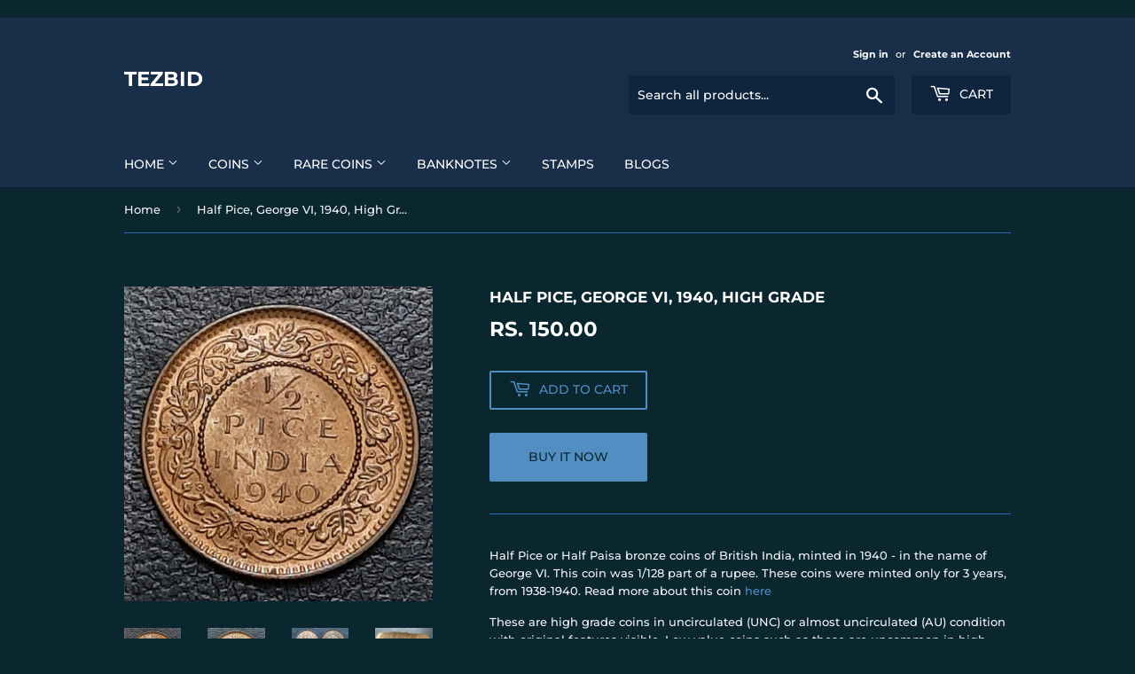

--- FILE ---
content_type: text/html; charset=utf-8
request_url: https://www.tezbid.com/products/half-pice-george-vi-1940-high-grade
body_size: 17147
content:
<!doctype html>
<html class="no-touch no-js">
<head>


  
  <div id="fb-root"></div>
<script async defer crossorigin="anonymous" src="https://connect.facebook.net/en_US/sdk.js#xfbml=1&version=v3.3&appId=1684125391837003&autoLogAppEvents=1"></script>
  
    <div class="fb-like" data-href="https://www.facebook.com/tezbid/" data-width="" data-layout="button_count" data-action="like" data-size="small" data-show-faces="false" data-share="true"></div>
    
      
  
  <script>(function(H){H.className=H.className.replace(/\bno-js\b/,'js')})(document.documentElement)</script>
  <!-- Basic page needs ================================================== -->
  <meta charset="utf-8">
  <meta http-equiv="X-UA-Compatible" content="IE=edge,chrome=1">

  
  <link rel="shortcut icon" href="//www.tezbid.com/cdn/shop/files/android-chrome-192x192_a880e2ac-de51-4a44-88a6-adc87f0d092a_32x32.png?v=1675484577" type="image/png" />
  

  <!-- Title and description ================================================== -->
  <title>
  Half Pice, George VI, 1940, High Grade &ndash; tezbid
  </title>

  
    <meta name="description" content="Half Pice or Half Paisa bronze coins of British India, minted in 1940 - in the name of George VI. This coin was 1/128 part of a rupee. These coins were minted only for 3 years, from 1938-1940. Read more about this coin here These are high grade coins in uncirculated (UNC) or almost uncirculated (AU) condition with orig">
  

  <!-- Product meta ================================================== -->
  <!-- /snippets/social-meta-tags.liquid -->




<meta property="og:site_name" content="tezbid">
<meta property="og:url" content="https://www.tezbid.com/products/half-pice-george-vi-1940-high-grade">
<meta property="og:title" content="Half Pice, George VI, 1940, High Grade">
<meta property="og:type" content="product">
<meta property="og:description" content="Half Pice or Half Paisa bronze coins of British India, minted in 1940 - in the name of George VI. This coin was 1/128 part of a rupee. These coins were minted only for 3 years, from 1938-1940. Read more about this coin here These are high grade coins in uncirculated (UNC) or almost uncirculated (AU) condition with orig">

  <meta property="og:price:amount" content="150.00">
  <meta property="og:price:currency" content="INR">

<meta property="og:image" content="http://www.tezbid.com/cdn/shop/products/L01A02Reverse_1200x1200.jpg?v=1631813862"><meta property="og:image" content="http://www.tezbid.com/cdn/shop/products/L01A02_1200x1200.jpg?v=1631813867"><meta property="og:image" content="http://www.tezbid.com/cdn/shop/products/L01A02Group1_1200x1200.jpg?v=1631813872">
<meta property="og:image:secure_url" content="https://www.tezbid.com/cdn/shop/products/L01A02Reverse_1200x1200.jpg?v=1631813862"><meta property="og:image:secure_url" content="https://www.tezbid.com/cdn/shop/products/L01A02_1200x1200.jpg?v=1631813867"><meta property="og:image:secure_url" content="https://www.tezbid.com/cdn/shop/products/L01A02Group1_1200x1200.jpg?v=1631813872">


  <meta name="twitter:site" content="@tezbid">

<meta name="twitter:card" content="summary_large_image">
<meta name="twitter:title" content="Half Pice, George VI, 1940, High Grade">
<meta name="twitter:description" content="Half Pice or Half Paisa bronze coins of British India, minted in 1940 - in the name of George VI. This coin was 1/128 part of a rupee. These coins were minted only for 3 years, from 1938-1940. Read more about this coin here These are high grade coins in uncirculated (UNC) or almost uncirculated (AU) condition with orig">


  <!-- Helpers ================================================== -->
  <link rel="canonical" href="https://www.tezbid.com/products/half-pice-george-vi-1940-high-grade">
  <meta name="viewport" content="width=device-width,initial-scale=1">

  <!-- CSS ================================================== -->
  <link href="//www.tezbid.com/cdn/shop/t/4/assets/theme.scss.css?v=78142678533683108311757691643" rel="stylesheet" type="text/css" media="all" />

  <!-- Header hook for plugins ================================================== -->
  <script>window.performance && window.performance.mark && window.performance.mark('shopify.content_for_header.start');</script><meta id="shopify-digital-wallet" name="shopify-digital-wallet" content="/13907755108/digital_wallets/dialog">
<link rel="alternate" type="application/json+oembed" href="https://www.tezbid.com/products/half-pice-george-vi-1940-high-grade.oembed">
<script async="async" src="/checkouts/internal/preloads.js?locale=en-IN"></script>
<script id="shopify-features" type="application/json">{"accessToken":"df96469c56caf36e84c4682c4f0b57ba","betas":["rich-media-storefront-analytics"],"domain":"www.tezbid.com","predictiveSearch":true,"shopId":13907755108,"locale":"en"}</script>
<script>var Shopify = Shopify || {};
Shopify.shop = "tezbid.myshopify.com";
Shopify.locale = "en";
Shopify.currency = {"active":"INR","rate":"1.0"};
Shopify.country = "IN";
Shopify.theme = {"name":"Supply","id":59297988708,"schema_name":"Supply","schema_version":"8.0.2","theme_store_id":679,"role":"main"};
Shopify.theme.handle = "null";
Shopify.theme.style = {"id":null,"handle":null};
Shopify.cdnHost = "www.tezbid.com/cdn";
Shopify.routes = Shopify.routes || {};
Shopify.routes.root = "/";</script>
<script type="module">!function(o){(o.Shopify=o.Shopify||{}).modules=!0}(window);</script>
<script>!function(o){function n(){var o=[];function n(){o.push(Array.prototype.slice.apply(arguments))}return n.q=o,n}var t=o.Shopify=o.Shopify||{};t.loadFeatures=n(),t.autoloadFeatures=n()}(window);</script>
<script id="shop-js-analytics" type="application/json">{"pageType":"product"}</script>
<script defer="defer" async type="module" src="//www.tezbid.com/cdn/shopifycloud/shop-js/modules/v2/client.init-shop-cart-sync_BN7fPSNr.en.esm.js"></script>
<script defer="defer" async type="module" src="//www.tezbid.com/cdn/shopifycloud/shop-js/modules/v2/chunk.common_Cbph3Kss.esm.js"></script>
<script defer="defer" async type="module" src="//www.tezbid.com/cdn/shopifycloud/shop-js/modules/v2/chunk.modal_DKumMAJ1.esm.js"></script>
<script type="module">
  await import("//www.tezbid.com/cdn/shopifycloud/shop-js/modules/v2/client.init-shop-cart-sync_BN7fPSNr.en.esm.js");
await import("//www.tezbid.com/cdn/shopifycloud/shop-js/modules/v2/chunk.common_Cbph3Kss.esm.js");
await import("//www.tezbid.com/cdn/shopifycloud/shop-js/modules/v2/chunk.modal_DKumMAJ1.esm.js");

  window.Shopify.SignInWithShop?.initShopCartSync?.({"fedCMEnabled":true,"windoidEnabled":true});

</script>
<script>(function() {
  var isLoaded = false;
  function asyncLoad() {
    if (isLoaded) return;
    isLoaded = true;
    var urls = ["https:\/\/cdn.shopify.com\/s\/files\/1\/0683\/1371\/0892\/files\/splmn-shopify-prod-August-31.min.js?v=1693985059\u0026shop=tezbid.myshopify.com","\/\/cool-image-magnifier.product-image-zoom.com\/js\/core\/main.min.js?timestamp=1652342612\u0026shop=tezbid.myshopify.com"];
    for (var i = 0; i < urls.length; i++) {
      var s = document.createElement('script');
      s.type = 'text/javascript';
      s.async = true;
      s.src = urls[i];
      var x = document.getElementsByTagName('script')[0];
      x.parentNode.insertBefore(s, x);
    }
  };
  if(window.attachEvent) {
    window.attachEvent('onload', asyncLoad);
  } else {
    window.addEventListener('load', asyncLoad, false);
  }
})();</script>
<script id="__st">var __st={"a":13907755108,"offset":-18000,"reqid":"3b08bf62-3d83-45dd-bc28-7fa79bc6b497-1769941833","pageurl":"www.tezbid.com\/products\/half-pice-george-vi-1940-high-grade","u":"154bab391cc5","p":"product","rtyp":"product","rid":6640712122437};</script>
<script>window.ShopifyPaypalV4VisibilityTracking = true;</script>
<script id="captcha-bootstrap">!function(){'use strict';const t='contact',e='account',n='new_comment',o=[[t,t],['blogs',n],['comments',n],[t,'customer']],c=[[e,'customer_login'],[e,'guest_login'],[e,'recover_customer_password'],[e,'create_customer']],r=t=>t.map((([t,e])=>`form[action*='/${t}']:not([data-nocaptcha='true']) input[name='form_type'][value='${e}']`)).join(','),a=t=>()=>t?[...document.querySelectorAll(t)].map((t=>t.form)):[];function s(){const t=[...o],e=r(t);return a(e)}const i='password',u='form_key',d=['recaptcha-v3-token','g-recaptcha-response','h-captcha-response',i],f=()=>{try{return window.sessionStorage}catch{return}},m='__shopify_v',_=t=>t.elements[u];function p(t,e,n=!1){try{const o=window.sessionStorage,c=JSON.parse(o.getItem(e)),{data:r}=function(t){const{data:e,action:n}=t;return t[m]||n?{data:e,action:n}:{data:t,action:n}}(c);for(const[e,n]of Object.entries(r))t.elements[e]&&(t.elements[e].value=n);n&&o.removeItem(e)}catch(o){console.error('form repopulation failed',{error:o})}}const l='form_type',E='cptcha';function T(t){t.dataset[E]=!0}const w=window,h=w.document,L='Shopify',v='ce_forms',y='captcha';let A=!1;((t,e)=>{const n=(g='f06e6c50-85a8-45c8-87d0-21a2b65856fe',I='https://cdn.shopify.com/shopifycloud/storefront-forms-hcaptcha/ce_storefront_forms_captcha_hcaptcha.v1.5.2.iife.js',D={infoText:'Protected by hCaptcha',privacyText:'Privacy',termsText:'Terms'},(t,e,n)=>{const o=w[L][v],c=o.bindForm;if(c)return c(t,g,e,D).then(n);var r;o.q.push([[t,g,e,D],n]),r=I,A||(h.body.append(Object.assign(h.createElement('script'),{id:'captcha-provider',async:!0,src:r})),A=!0)});var g,I,D;w[L]=w[L]||{},w[L][v]=w[L][v]||{},w[L][v].q=[],w[L][y]=w[L][y]||{},w[L][y].protect=function(t,e){n(t,void 0,e),T(t)},Object.freeze(w[L][y]),function(t,e,n,w,h,L){const[v,y,A,g]=function(t,e,n){const i=e?o:[],u=t?c:[],d=[...i,...u],f=r(d),m=r(i),_=r(d.filter((([t,e])=>n.includes(e))));return[a(f),a(m),a(_),s()]}(w,h,L),I=t=>{const e=t.target;return e instanceof HTMLFormElement?e:e&&e.form},D=t=>v().includes(t);t.addEventListener('submit',(t=>{const e=I(t);if(!e)return;const n=D(e)&&!e.dataset.hcaptchaBound&&!e.dataset.recaptchaBound,o=_(e),c=g().includes(e)&&(!o||!o.value);(n||c)&&t.preventDefault(),c&&!n&&(function(t){try{if(!f())return;!function(t){const e=f();if(!e)return;const n=_(t);if(!n)return;const o=n.value;o&&e.removeItem(o)}(t);const e=Array.from(Array(32),(()=>Math.random().toString(36)[2])).join('');!function(t,e){_(t)||t.append(Object.assign(document.createElement('input'),{type:'hidden',name:u})),t.elements[u].value=e}(t,e),function(t,e){const n=f();if(!n)return;const o=[...t.querySelectorAll(`input[type='${i}']`)].map((({name:t})=>t)),c=[...d,...o],r={};for(const[a,s]of new FormData(t).entries())c.includes(a)||(r[a]=s);n.setItem(e,JSON.stringify({[m]:1,action:t.action,data:r}))}(t,e)}catch(e){console.error('failed to persist form',e)}}(e),e.submit())}));const S=(t,e)=>{t&&!t.dataset[E]&&(n(t,e.some((e=>e===t))),T(t))};for(const o of['focusin','change'])t.addEventListener(o,(t=>{const e=I(t);D(e)&&S(e,y())}));const B=e.get('form_key'),M=e.get(l),P=B&&M;t.addEventListener('DOMContentLoaded',(()=>{const t=y();if(P)for(const e of t)e.elements[l].value===M&&p(e,B);[...new Set([...A(),...v().filter((t=>'true'===t.dataset.shopifyCaptcha))])].forEach((e=>S(e,t)))}))}(h,new URLSearchParams(w.location.search),n,t,e,['guest_login'])})(!0,!0)}();</script>
<script integrity="sha256-4kQ18oKyAcykRKYeNunJcIwy7WH5gtpwJnB7kiuLZ1E=" data-source-attribution="shopify.loadfeatures" defer="defer" src="//www.tezbid.com/cdn/shopifycloud/storefront/assets/storefront/load_feature-a0a9edcb.js" crossorigin="anonymous"></script>
<script data-source-attribution="shopify.dynamic_checkout.dynamic.init">var Shopify=Shopify||{};Shopify.PaymentButton=Shopify.PaymentButton||{isStorefrontPortableWallets:!0,init:function(){window.Shopify.PaymentButton.init=function(){};var t=document.createElement("script");t.src="https://www.tezbid.com/cdn/shopifycloud/portable-wallets/latest/portable-wallets.en.js",t.type="module",document.head.appendChild(t)}};
</script>
<script data-source-attribution="shopify.dynamic_checkout.buyer_consent">
  function portableWalletsHideBuyerConsent(e){var t=document.getElementById("shopify-buyer-consent"),n=document.getElementById("shopify-subscription-policy-button");t&&n&&(t.classList.add("hidden"),t.setAttribute("aria-hidden","true"),n.removeEventListener("click",e))}function portableWalletsShowBuyerConsent(e){var t=document.getElementById("shopify-buyer-consent"),n=document.getElementById("shopify-subscription-policy-button");t&&n&&(t.classList.remove("hidden"),t.removeAttribute("aria-hidden"),n.addEventListener("click",e))}window.Shopify?.PaymentButton&&(window.Shopify.PaymentButton.hideBuyerConsent=portableWalletsHideBuyerConsent,window.Shopify.PaymentButton.showBuyerConsent=portableWalletsShowBuyerConsent);
</script>
<script>
  function portableWalletsCleanup(e){e&&e.src&&console.error("Failed to load portable wallets script "+e.src);var t=document.querySelectorAll("shopify-accelerated-checkout .shopify-payment-button__skeleton, shopify-accelerated-checkout-cart .wallet-cart-button__skeleton"),e=document.getElementById("shopify-buyer-consent");for(let e=0;e<t.length;e++)t[e].remove();e&&e.remove()}function portableWalletsNotLoadedAsModule(e){e instanceof ErrorEvent&&"string"==typeof e.message&&e.message.includes("import.meta")&&"string"==typeof e.filename&&e.filename.includes("portable-wallets")&&(window.removeEventListener("error",portableWalletsNotLoadedAsModule),window.Shopify.PaymentButton.failedToLoad=e,"loading"===document.readyState?document.addEventListener("DOMContentLoaded",window.Shopify.PaymentButton.init):window.Shopify.PaymentButton.init())}window.addEventListener("error",portableWalletsNotLoadedAsModule);
</script>

<script type="module" src="https://www.tezbid.com/cdn/shopifycloud/portable-wallets/latest/portable-wallets.en.js" onError="portableWalletsCleanup(this)" crossorigin="anonymous"></script>
<script nomodule>
  document.addEventListener("DOMContentLoaded", portableWalletsCleanup);
</script>

<link id="shopify-accelerated-checkout-styles" rel="stylesheet" media="screen" href="https://www.tezbid.com/cdn/shopifycloud/portable-wallets/latest/accelerated-checkout-backwards-compat.css" crossorigin="anonymous">
<style id="shopify-accelerated-checkout-cart">
        #shopify-buyer-consent {
  margin-top: 1em;
  display: inline-block;
  width: 100%;
}

#shopify-buyer-consent.hidden {
  display: none;
}

#shopify-subscription-policy-button {
  background: none;
  border: none;
  padding: 0;
  text-decoration: underline;
  font-size: inherit;
  cursor: pointer;
}

#shopify-subscription-policy-button::before {
  box-shadow: none;
}

      </style>

<script>window.performance && window.performance.mark && window.performance.mark('shopify.content_for_header.end');</script>

  
  

  <script src="//www.tezbid.com/cdn/shop/t/4/assets/jquery-2.2.3.min.js?v=58211863146907186831547373824" type="text/javascript"></script>

  <script src="//www.tezbid.com/cdn/shop/t/4/assets/lazysizes.min.js?v=8147953233334221341547373824" async="async"></script>
  <script src="//www.tezbid.com/cdn/shop/t/4/assets/vendor.js?v=106177282645720727331547373824" defer="defer"></script>
  <script src="//www.tezbid.com/cdn/shop/t/4/assets/theme.js?v=44202447189188672501547373829" defer="defer"></script>
	<style>
      .pa-modal-content{background-color:#0B2730 !important;}
      .pa-help{color:initial !important;}
      @media only screen and (max-width:400px){
      	.pa-modal-content{
         	margin-top:50px; 
        }
      }
  	</style>

  <!-- Facebook Pixel Code -->
<script>
!function(f,b,e,v,n,t,s){if(f.fbq)return;n=f.fbq=function(){n.callMethod?
n.callMethod.apply(n,arguments):n.queue.push(arguments)};if(!f._fbq)f._fbq=n;
n.push=n;n.loaded=!0;n.version='2.0';n.queue=[];t=b.createElement(e);t.async=!0;
t.src=v;s=b.getElementsByTagName(e)[0];s.parentNode.insertBefore(t,s)}(window,
document,'script','https://connect.facebook.net/en_US/fbevents.js');
fbq('init', '675662402908700');
fbq('track', 'PageView');
</script>
<noscript><img height="1" width="1" style="display:none"
src="https://www.facebook.com/tr?id=675662402908700&ev=PageView&noscript=1"
/></noscript>
<!-- DO NOT MODIFY -->
<!-- End Facebook Pixel Code -->
  
  
<link href="https://monorail-edge.shopifysvc.com" rel="dns-prefetch">
<script>(function(){if ("sendBeacon" in navigator && "performance" in window) {try {var session_token_from_headers = performance.getEntriesByType('navigation')[0].serverTiming.find(x => x.name == '_s').description;} catch {var session_token_from_headers = undefined;}var session_cookie_matches = document.cookie.match(/_shopify_s=([^;]*)/);var session_token_from_cookie = session_cookie_matches && session_cookie_matches.length === 2 ? session_cookie_matches[1] : "";var session_token = session_token_from_headers || session_token_from_cookie || "";function handle_abandonment_event(e) {var entries = performance.getEntries().filter(function(entry) {return /monorail-edge.shopifysvc.com/.test(entry.name);});if (!window.abandonment_tracked && entries.length === 0) {window.abandonment_tracked = true;var currentMs = Date.now();var navigation_start = performance.timing.navigationStart;var payload = {shop_id: 13907755108,url: window.location.href,navigation_start,duration: currentMs - navigation_start,session_token,page_type: "product"};window.navigator.sendBeacon("https://monorail-edge.shopifysvc.com/v1/produce", JSON.stringify({schema_id: "online_store_buyer_site_abandonment/1.1",payload: payload,metadata: {event_created_at_ms: currentMs,event_sent_at_ms: currentMs}}));}}window.addEventListener('pagehide', handle_abandonment_event);}}());</script>
<script id="web-pixels-manager-setup">(function e(e,d,r,n,o){if(void 0===o&&(o={}),!Boolean(null===(a=null===(i=window.Shopify)||void 0===i?void 0:i.analytics)||void 0===a?void 0:a.replayQueue)){var i,a;window.Shopify=window.Shopify||{};var t=window.Shopify;t.analytics=t.analytics||{};var s=t.analytics;s.replayQueue=[],s.publish=function(e,d,r){return s.replayQueue.push([e,d,r]),!0};try{self.performance.mark("wpm:start")}catch(e){}var l=function(){var e={modern:/Edge?\/(1{2}[4-9]|1[2-9]\d|[2-9]\d{2}|\d{4,})\.\d+(\.\d+|)|Firefox\/(1{2}[4-9]|1[2-9]\d|[2-9]\d{2}|\d{4,})\.\d+(\.\d+|)|Chrom(ium|e)\/(9{2}|\d{3,})\.\d+(\.\d+|)|(Maci|X1{2}).+ Version\/(15\.\d+|(1[6-9]|[2-9]\d|\d{3,})\.\d+)([,.]\d+|)( \(\w+\)|)( Mobile\/\w+|) Safari\/|Chrome.+OPR\/(9{2}|\d{3,})\.\d+\.\d+|(CPU[ +]OS|iPhone[ +]OS|CPU[ +]iPhone|CPU IPhone OS|CPU iPad OS)[ +]+(15[._]\d+|(1[6-9]|[2-9]\d|\d{3,})[._]\d+)([._]\d+|)|Android:?[ /-](13[3-9]|1[4-9]\d|[2-9]\d{2}|\d{4,})(\.\d+|)(\.\d+|)|Android.+Firefox\/(13[5-9]|1[4-9]\d|[2-9]\d{2}|\d{4,})\.\d+(\.\d+|)|Android.+Chrom(ium|e)\/(13[3-9]|1[4-9]\d|[2-9]\d{2}|\d{4,})\.\d+(\.\d+|)|SamsungBrowser\/([2-9]\d|\d{3,})\.\d+/,legacy:/Edge?\/(1[6-9]|[2-9]\d|\d{3,})\.\d+(\.\d+|)|Firefox\/(5[4-9]|[6-9]\d|\d{3,})\.\d+(\.\d+|)|Chrom(ium|e)\/(5[1-9]|[6-9]\d|\d{3,})\.\d+(\.\d+|)([\d.]+$|.*Safari\/(?![\d.]+ Edge\/[\d.]+$))|(Maci|X1{2}).+ Version\/(10\.\d+|(1[1-9]|[2-9]\d|\d{3,})\.\d+)([,.]\d+|)( \(\w+\)|)( Mobile\/\w+|) Safari\/|Chrome.+OPR\/(3[89]|[4-9]\d|\d{3,})\.\d+\.\d+|(CPU[ +]OS|iPhone[ +]OS|CPU[ +]iPhone|CPU IPhone OS|CPU iPad OS)[ +]+(10[._]\d+|(1[1-9]|[2-9]\d|\d{3,})[._]\d+)([._]\d+|)|Android:?[ /-](13[3-9]|1[4-9]\d|[2-9]\d{2}|\d{4,})(\.\d+|)(\.\d+|)|Mobile Safari.+OPR\/([89]\d|\d{3,})\.\d+\.\d+|Android.+Firefox\/(13[5-9]|1[4-9]\d|[2-9]\d{2}|\d{4,})\.\d+(\.\d+|)|Android.+Chrom(ium|e)\/(13[3-9]|1[4-9]\d|[2-9]\d{2}|\d{4,})\.\d+(\.\d+|)|Android.+(UC? ?Browser|UCWEB|U3)[ /]?(15\.([5-9]|\d{2,})|(1[6-9]|[2-9]\d|\d{3,})\.\d+)\.\d+|SamsungBrowser\/(5\.\d+|([6-9]|\d{2,})\.\d+)|Android.+MQ{2}Browser\/(14(\.(9|\d{2,})|)|(1[5-9]|[2-9]\d|\d{3,})(\.\d+|))(\.\d+|)|K[Aa][Ii]OS\/(3\.\d+|([4-9]|\d{2,})\.\d+)(\.\d+|)/},d=e.modern,r=e.legacy,n=navigator.userAgent;return n.match(d)?"modern":n.match(r)?"legacy":"unknown"}(),u="modern"===l?"modern":"legacy",c=(null!=n?n:{modern:"",legacy:""})[u],f=function(e){return[e.baseUrl,"/wpm","/b",e.hashVersion,"modern"===e.buildTarget?"m":"l",".js"].join("")}({baseUrl:d,hashVersion:r,buildTarget:u}),m=function(e){var d=e.version,r=e.bundleTarget,n=e.surface,o=e.pageUrl,i=e.monorailEndpoint;return{emit:function(e){var a=e.status,t=e.errorMsg,s=(new Date).getTime(),l=JSON.stringify({metadata:{event_sent_at_ms:s},events:[{schema_id:"web_pixels_manager_load/3.1",payload:{version:d,bundle_target:r,page_url:o,status:a,surface:n,error_msg:t},metadata:{event_created_at_ms:s}}]});if(!i)return console&&console.warn&&console.warn("[Web Pixels Manager] No Monorail endpoint provided, skipping logging."),!1;try{return self.navigator.sendBeacon.bind(self.navigator)(i,l)}catch(e){}var u=new XMLHttpRequest;try{return u.open("POST",i,!0),u.setRequestHeader("Content-Type","text/plain"),u.send(l),!0}catch(e){return console&&console.warn&&console.warn("[Web Pixels Manager] Got an unhandled error while logging to Monorail."),!1}}}}({version:r,bundleTarget:l,surface:e.surface,pageUrl:self.location.href,monorailEndpoint:e.monorailEndpoint});try{o.browserTarget=l,function(e){var d=e.src,r=e.async,n=void 0===r||r,o=e.onload,i=e.onerror,a=e.sri,t=e.scriptDataAttributes,s=void 0===t?{}:t,l=document.createElement("script"),u=document.querySelector("head"),c=document.querySelector("body");if(l.async=n,l.src=d,a&&(l.integrity=a,l.crossOrigin="anonymous"),s)for(var f in s)if(Object.prototype.hasOwnProperty.call(s,f))try{l.dataset[f]=s[f]}catch(e){}if(o&&l.addEventListener("load",o),i&&l.addEventListener("error",i),u)u.appendChild(l);else{if(!c)throw new Error("Did not find a head or body element to append the script");c.appendChild(l)}}({src:f,async:!0,onload:function(){if(!function(){var e,d;return Boolean(null===(d=null===(e=window.Shopify)||void 0===e?void 0:e.analytics)||void 0===d?void 0:d.initialized)}()){var d=window.webPixelsManager.init(e)||void 0;if(d){var r=window.Shopify.analytics;r.replayQueue.forEach((function(e){var r=e[0],n=e[1],o=e[2];d.publishCustomEvent(r,n,o)})),r.replayQueue=[],r.publish=d.publishCustomEvent,r.visitor=d.visitor,r.initialized=!0}}},onerror:function(){return m.emit({status:"failed",errorMsg:"".concat(f," has failed to load")})},sri:function(e){var d=/^sha384-[A-Za-z0-9+/=]+$/;return"string"==typeof e&&d.test(e)}(c)?c:"",scriptDataAttributes:o}),m.emit({status:"loading"})}catch(e){m.emit({status:"failed",errorMsg:(null==e?void 0:e.message)||"Unknown error"})}}})({shopId: 13907755108,storefrontBaseUrl: "https://www.tezbid.com",extensionsBaseUrl: "https://extensions.shopifycdn.com/cdn/shopifycloud/web-pixels-manager",monorailEndpoint: "https://monorail-edge.shopifysvc.com/unstable/produce_batch",surface: "storefront-renderer",enabledBetaFlags: ["2dca8a86"],webPixelsConfigList: [{"id":"461832261","configuration":"{\"config\":\"{\\\"pixel_id\\\":\\\"G-83DMDDF5KY\\\",\\\"gtag_events\\\":[{\\\"type\\\":\\\"purchase\\\",\\\"action_label\\\":\\\"G-83DMDDF5KY\\\"},{\\\"type\\\":\\\"page_view\\\",\\\"action_label\\\":\\\"G-83DMDDF5KY\\\"},{\\\"type\\\":\\\"view_item\\\",\\\"action_label\\\":\\\"G-83DMDDF5KY\\\"},{\\\"type\\\":\\\"search\\\",\\\"action_label\\\":\\\"G-83DMDDF5KY\\\"},{\\\"type\\\":\\\"add_to_cart\\\",\\\"action_label\\\":\\\"G-83DMDDF5KY\\\"},{\\\"type\\\":\\\"begin_checkout\\\",\\\"action_label\\\":\\\"G-83DMDDF5KY\\\"},{\\\"type\\\":\\\"add_payment_info\\\",\\\"action_label\\\":\\\"G-83DMDDF5KY\\\"}],\\\"enable_monitoring_mode\\\":false}\"}","eventPayloadVersion":"v1","runtimeContext":"OPEN","scriptVersion":"b2a88bafab3e21179ed38636efcd8a93","type":"APP","apiClientId":1780363,"privacyPurposes":[],"dataSharingAdjustments":{"protectedCustomerApprovalScopes":["read_customer_address","read_customer_email","read_customer_name","read_customer_personal_data","read_customer_phone"]}},{"id":"58523717","eventPayloadVersion":"v1","runtimeContext":"LAX","scriptVersion":"1","type":"CUSTOM","privacyPurposes":["MARKETING"],"name":"Meta pixel (migrated)"},{"id":"shopify-app-pixel","configuration":"{}","eventPayloadVersion":"v1","runtimeContext":"STRICT","scriptVersion":"0450","apiClientId":"shopify-pixel","type":"APP","privacyPurposes":["ANALYTICS","MARKETING"]},{"id":"shopify-custom-pixel","eventPayloadVersion":"v1","runtimeContext":"LAX","scriptVersion":"0450","apiClientId":"shopify-pixel","type":"CUSTOM","privacyPurposes":["ANALYTICS","MARKETING"]}],isMerchantRequest: false,initData: {"shop":{"name":"tezbid","paymentSettings":{"currencyCode":"INR"},"myshopifyDomain":"tezbid.myshopify.com","countryCode":"IN","storefrontUrl":"https:\/\/www.tezbid.com"},"customer":null,"cart":null,"checkout":null,"productVariants":[{"price":{"amount":150.0,"currencyCode":"INR"},"product":{"title":"Half Pice, George VI, 1940, High Grade","vendor":"tezbid","id":"6640712122437","untranslatedTitle":"Half Pice, George VI, 1940, High Grade","url":"\/products\/half-pice-george-vi-1940-high-grade","type":"Coin"},"id":"39535487418437","image":{"src":"\/\/www.tezbid.com\/cdn\/shop\/products\/L01A02Reverse.jpg?v=1631813862"},"sku":"L01A02","title":"Default Title","untranslatedTitle":"Default Title"}],"purchasingCompany":null},},"https://www.tezbid.com/cdn","1d2a099fw23dfb22ep557258f5m7a2edbae",{"modern":"","legacy":""},{"shopId":"13907755108","storefrontBaseUrl":"https:\/\/www.tezbid.com","extensionBaseUrl":"https:\/\/extensions.shopifycdn.com\/cdn\/shopifycloud\/web-pixels-manager","surface":"storefront-renderer","enabledBetaFlags":"[\"2dca8a86\"]","isMerchantRequest":"false","hashVersion":"1d2a099fw23dfb22ep557258f5m7a2edbae","publish":"custom","events":"[[\"page_viewed\",{}],[\"product_viewed\",{\"productVariant\":{\"price\":{\"amount\":150.0,\"currencyCode\":\"INR\"},\"product\":{\"title\":\"Half Pice, George VI, 1940, High Grade\",\"vendor\":\"tezbid\",\"id\":\"6640712122437\",\"untranslatedTitle\":\"Half Pice, George VI, 1940, High Grade\",\"url\":\"\/products\/half-pice-george-vi-1940-high-grade\",\"type\":\"Coin\"},\"id\":\"39535487418437\",\"image\":{\"src\":\"\/\/www.tezbid.com\/cdn\/shop\/products\/L01A02Reverse.jpg?v=1631813862\"},\"sku\":\"L01A02\",\"title\":\"Default Title\",\"untranslatedTitle\":\"Default Title\"}}]]"});</script><script>
  window.ShopifyAnalytics = window.ShopifyAnalytics || {};
  window.ShopifyAnalytics.meta = window.ShopifyAnalytics.meta || {};
  window.ShopifyAnalytics.meta.currency = 'INR';
  var meta = {"product":{"id":6640712122437,"gid":"gid:\/\/shopify\/Product\/6640712122437","vendor":"tezbid","type":"Coin","handle":"half-pice-george-vi-1940-high-grade","variants":[{"id":39535487418437,"price":15000,"name":"Half Pice, George VI, 1940, High Grade","public_title":null,"sku":"L01A02"}],"remote":false},"page":{"pageType":"product","resourceType":"product","resourceId":6640712122437,"requestId":"3b08bf62-3d83-45dd-bc28-7fa79bc6b497-1769941833"}};
  for (var attr in meta) {
    window.ShopifyAnalytics.meta[attr] = meta[attr];
  }
</script>
<script class="analytics">
  (function () {
    var customDocumentWrite = function(content) {
      var jquery = null;

      if (window.jQuery) {
        jquery = window.jQuery;
      } else if (window.Checkout && window.Checkout.$) {
        jquery = window.Checkout.$;
      }

      if (jquery) {
        jquery('body').append(content);
      }
    };

    var hasLoggedConversion = function(token) {
      if (token) {
        return document.cookie.indexOf('loggedConversion=' + token) !== -1;
      }
      return false;
    }

    var setCookieIfConversion = function(token) {
      if (token) {
        var twoMonthsFromNow = new Date(Date.now());
        twoMonthsFromNow.setMonth(twoMonthsFromNow.getMonth() + 2);

        document.cookie = 'loggedConversion=' + token + '; expires=' + twoMonthsFromNow;
      }
    }

    var trekkie = window.ShopifyAnalytics.lib = window.trekkie = window.trekkie || [];
    if (trekkie.integrations) {
      return;
    }
    trekkie.methods = [
      'identify',
      'page',
      'ready',
      'track',
      'trackForm',
      'trackLink'
    ];
    trekkie.factory = function(method) {
      return function() {
        var args = Array.prototype.slice.call(arguments);
        args.unshift(method);
        trekkie.push(args);
        return trekkie;
      };
    };
    for (var i = 0; i < trekkie.methods.length; i++) {
      var key = trekkie.methods[i];
      trekkie[key] = trekkie.factory(key);
    }
    trekkie.load = function(config) {
      trekkie.config = config || {};
      trekkie.config.initialDocumentCookie = document.cookie;
      var first = document.getElementsByTagName('script')[0];
      var script = document.createElement('script');
      script.type = 'text/javascript';
      script.onerror = function(e) {
        var scriptFallback = document.createElement('script');
        scriptFallback.type = 'text/javascript';
        scriptFallback.onerror = function(error) {
                var Monorail = {
      produce: function produce(monorailDomain, schemaId, payload) {
        var currentMs = new Date().getTime();
        var event = {
          schema_id: schemaId,
          payload: payload,
          metadata: {
            event_created_at_ms: currentMs,
            event_sent_at_ms: currentMs
          }
        };
        return Monorail.sendRequest("https://" + monorailDomain + "/v1/produce", JSON.stringify(event));
      },
      sendRequest: function sendRequest(endpointUrl, payload) {
        // Try the sendBeacon API
        if (window && window.navigator && typeof window.navigator.sendBeacon === 'function' && typeof window.Blob === 'function' && !Monorail.isIos12()) {
          var blobData = new window.Blob([payload], {
            type: 'text/plain'
          });

          if (window.navigator.sendBeacon(endpointUrl, blobData)) {
            return true;
          } // sendBeacon was not successful

        } // XHR beacon

        var xhr = new XMLHttpRequest();

        try {
          xhr.open('POST', endpointUrl);
          xhr.setRequestHeader('Content-Type', 'text/plain');
          xhr.send(payload);
        } catch (e) {
          console.log(e);
        }

        return false;
      },
      isIos12: function isIos12() {
        return window.navigator.userAgent.lastIndexOf('iPhone; CPU iPhone OS 12_') !== -1 || window.navigator.userAgent.lastIndexOf('iPad; CPU OS 12_') !== -1;
      }
    };
    Monorail.produce('monorail-edge.shopifysvc.com',
      'trekkie_storefront_load_errors/1.1',
      {shop_id: 13907755108,
      theme_id: 59297988708,
      app_name: "storefront",
      context_url: window.location.href,
      source_url: "//www.tezbid.com/cdn/s/trekkie.storefront.c59ea00e0474b293ae6629561379568a2d7c4bba.min.js"});

        };
        scriptFallback.async = true;
        scriptFallback.src = '//www.tezbid.com/cdn/s/trekkie.storefront.c59ea00e0474b293ae6629561379568a2d7c4bba.min.js';
        first.parentNode.insertBefore(scriptFallback, first);
      };
      script.async = true;
      script.src = '//www.tezbid.com/cdn/s/trekkie.storefront.c59ea00e0474b293ae6629561379568a2d7c4bba.min.js';
      first.parentNode.insertBefore(script, first);
    };
    trekkie.load(
      {"Trekkie":{"appName":"storefront","development":false,"defaultAttributes":{"shopId":13907755108,"isMerchantRequest":null,"themeId":59297988708,"themeCityHash":"12865839185398262986","contentLanguage":"en","currency":"INR","eventMetadataId":"14e6b898-561a-416c-acb9-9f80d5964464"},"isServerSideCookieWritingEnabled":true,"monorailRegion":"shop_domain","enabledBetaFlags":["65f19447","b5387b81"]},"Session Attribution":{},"S2S":{"facebookCapiEnabled":false,"source":"trekkie-storefront-renderer","apiClientId":580111}}
    );

    var loaded = false;
    trekkie.ready(function() {
      if (loaded) return;
      loaded = true;

      window.ShopifyAnalytics.lib = window.trekkie;

      var originalDocumentWrite = document.write;
      document.write = customDocumentWrite;
      try { window.ShopifyAnalytics.merchantGoogleAnalytics.call(this); } catch(error) {};
      document.write = originalDocumentWrite;

      window.ShopifyAnalytics.lib.page(null,{"pageType":"product","resourceType":"product","resourceId":6640712122437,"requestId":"3b08bf62-3d83-45dd-bc28-7fa79bc6b497-1769941833","shopifyEmitted":true});

      var match = window.location.pathname.match(/checkouts\/(.+)\/(thank_you|post_purchase)/)
      var token = match? match[1]: undefined;
      if (!hasLoggedConversion(token)) {
        setCookieIfConversion(token);
        window.ShopifyAnalytics.lib.track("Viewed Product",{"currency":"INR","variantId":39535487418437,"productId":6640712122437,"productGid":"gid:\/\/shopify\/Product\/6640712122437","name":"Half Pice, George VI, 1940, High Grade","price":"150.00","sku":"L01A02","brand":"tezbid","variant":null,"category":"Coin","nonInteraction":true,"remote":false},undefined,undefined,{"shopifyEmitted":true});
      window.ShopifyAnalytics.lib.track("monorail:\/\/trekkie_storefront_viewed_product\/1.1",{"currency":"INR","variantId":39535487418437,"productId":6640712122437,"productGid":"gid:\/\/shopify\/Product\/6640712122437","name":"Half Pice, George VI, 1940, High Grade","price":"150.00","sku":"L01A02","brand":"tezbid","variant":null,"category":"Coin","nonInteraction":true,"remote":false,"referer":"https:\/\/www.tezbid.com\/products\/half-pice-george-vi-1940-high-grade"});
      }
    });


        var eventsListenerScript = document.createElement('script');
        eventsListenerScript.async = true;
        eventsListenerScript.src = "//www.tezbid.com/cdn/shopifycloud/storefront/assets/shop_events_listener-3da45d37.js";
        document.getElementsByTagName('head')[0].appendChild(eventsListenerScript);

})();</script>
  <script>
  if (!window.ga || (window.ga && typeof window.ga !== 'function')) {
    window.ga = function ga() {
      (window.ga.q = window.ga.q || []).push(arguments);
      if (window.Shopify && window.Shopify.analytics && typeof window.Shopify.analytics.publish === 'function') {
        window.Shopify.analytics.publish("ga_stub_called", {}, {sendTo: "google_osp_migration"});
      }
      console.error("Shopify's Google Analytics stub called with:", Array.from(arguments), "\nSee https://help.shopify.com/manual/promoting-marketing/pixels/pixel-migration#google for more information.");
    };
    if (window.Shopify && window.Shopify.analytics && typeof window.Shopify.analytics.publish === 'function') {
      window.Shopify.analytics.publish("ga_stub_initialized", {}, {sendTo: "google_osp_migration"});
    }
  }
</script>
<script
  defer
  src="https://www.tezbid.com/cdn/shopifycloud/perf-kit/shopify-perf-kit-3.1.0.min.js"
  data-application="storefront-renderer"
  data-shop-id="13907755108"
  data-render-region="gcp-us-central1"
  data-page-type="product"
  data-theme-instance-id="59297988708"
  data-theme-name="Supply"
  data-theme-version="8.0.2"
  data-monorail-region="shop_domain"
  data-resource-timing-sampling-rate="10"
  data-shs="true"
  data-shs-beacon="true"
  data-shs-export-with-fetch="true"
  data-shs-logs-sample-rate="1"
  data-shs-beacon-endpoint="https://www.tezbid.com/api/collect"
></script>
</head>
  
  
 

<body id="half-pice-george-vi-1940-high-grade" class="template-product" >
 
  
  
  <div id="shopify-section-header" class="shopify-section header-section"><header class="site-header" role="banner" data-section-id="header" data-section-type="header-section">
  <div class="wrapper">

    <div class="grid--full">
      
    
    
      
      <div class="grid-item medium--hide large--hide text-center mobile-account-links">
        <a href="/account/login">Sign In</a> or <a href="/account/register">Create Account<span class="icon-fallback-text"><span class="icon icon-user" aria-hidden="true"></span></span></a>
      </div>
      
    
      
      <div class="grid-item large--one-half">
        
          <div class="h1 header-logo" itemscope itemtype="http://schema.org/Organization">
        
          
            <a href="/" itemprop="url">tezbid</a>
          
        
          </div>
        
      </div>

      <div class="grid-item large--one-half text-center large--text-right">
        
          <div class="site-header--text-links medium-down--hide">
            

            
              <span class="site-header--meta-links medium-down--hide">
                
                  <a href="/account/login" id="customer_login_link">Sign in</a>
                  <span class="site-header--spacer">or</span>
                  <a href="/account/register" id="customer_register_link">Create an Account</a>
                
              </span>
            
          </div>

          <br class="medium-down--hide">
        

        <form action="/search" method="get" class="search-bar" role="search">
  <input type="hidden" name="type" value="product">

  <input type="search" name="q" value="" placeholder="Search all products..." aria-label="Search all products...">
  <button type="submit" class="search-bar--submit icon-fallback-text">
    <span class="icon icon-search" aria-hidden="true"></span>
    <span class="fallback-text">Search</span>
  </button>
</form>


        <a href="/cart" class="header-cart-btn cart-toggle">
          <span class="icon icon-cart"></span>
          Cart <span class="cart-count cart-badge--desktop hidden-count">0</span>
        </a>
      </div>
    </div>

  </div>
</header>

<div id="mobileNavBar">
  <div class="display-table-cell">
    <button class="menu-toggle mobileNavBar-link" aria-controls="navBar" aria-expanded="false"><span class="icon icon-hamburger" aria-hidden="true"></span>Menu</button>
  </div>
  <div class="display-table-cell">
      
      <a href="/cart" class="cart-toggle mobileNavBar-link">
        <span class="icon icon-cart"></span>
        Cart <span class="cart-count hidden-count">0</span>
      </a>
    
    
  </div>
</div>

<nav class="nav-bar" id="navBar" role="navigation">
  <div class="wrapper">
    <form action="/search" method="get" class="search-bar" role="search">
  <input type="hidden" name="type" value="product">

  <input type="search" name="q" value="" placeholder="Search all products..." aria-label="Search all products...">
  <button type="submit" class="search-bar--submit icon-fallback-text">
    <span class="icon icon-search" aria-hidden="true"></span>
    <span class="fallback-text">Search</span>
  </button>
</form>

    <ul class="mobile-nav" id="MobileNav">
  
  
    
      
      <li
        class="mobile-nav--has-dropdown "
        aria-haspopup="true">
        <a
          href="/"
          class="mobile-nav--link"
          data-meganav-type="parent"
          >
            Home
        </a>
        <button class="icon icon-arrow-down mobile-nav--button"
          aria-expanded="false"
          aria-label="Home Menu">
        </button>
        <ul
          id="MenuParent-1"
          class="mobile-nav--dropdown "
          data-meganav-dropdown>
          
            
              <li>
                <a
                  href="/pages/contact-us"
                  class="mobile-nav--link"
                  data-meganav-type="child"
                  >
                    Contact Us
                </a>
              </li>
            
          
            
              <li>
                <a
                  href="/pages/about-us"
                  class="mobile-nav--link"
                  data-meganav-type="child"
                  >
                    About Us
                </a>
              </li>
            
          
            
              <li>
                <a
                  href="/pages/our-team"
                  class="mobile-nav--link"
                  data-meganav-type="child"
                  >
                    Our Team
                </a>
              </li>
            
          
        </ul>
      </li>
    
  
    
      
      <li
        class="mobile-nav--has-dropdown "
        aria-haspopup="true">
        <a
          href="/collections/coins"
          class="mobile-nav--link"
          data-meganav-type="parent"
          >
            Coins
        </a>
        <button class="icon icon-arrow-down mobile-nav--button"
          aria-expanded="false"
          aria-label="Coins Menu">
        </button>
        <ul
          id="MenuParent-2"
          class="mobile-nav--dropdown mobile-nav--has-grandchildren"
          data-meganav-dropdown>
          
            
              <li>
                <a
                  href="/collections/ancient-india"
                  class="mobile-nav--link"
                  data-meganav-type="child"
                  >
                    Ancient &amp; Medieval India
                </a>
              </li>
            
          
            
              <li>
                <a
                  href="/collections/british-india"
                  class="mobile-nav--link"
                  data-meganav-type="child"
                  >
                    British India
                </a>
              </li>
            
          
            
            
              <li
                class="mobile-nav--has-dropdown mobile-nav--has-dropdown-grandchild "
                aria-haspopup="true">
                <a
                  href="/collections/princely-states"
                  class="mobile-nav--link"
                  data-meganav-type="parent"
                  >
                    Princely States
                </a>
                <button class="icon icon-arrow-down mobile-nav--button"
                  aria-expanded="false"
                  aria-label="Princely States Menu">
                </button>
                <ul
                  id="MenuChildren-2-3"
                  class="mobile-nav--dropdown-grandchild"
                  data-meganav-dropdown>
                  
                    <li>
                      <a
                        href="/collections/udaipur"
                        class="mobile-nav--link"
                        data-meganav-type="child"
                        >
                          Udaipur
                        </a>
                    </li>
                  
                    <li>
                      <a
                        href="/collections/kutch"
                        class="mobile-nav--link"
                        data-meganav-type="child"
                        >
                          Kutch Coins
                        </a>
                    </li>
                  
                    <li>
                      <a
                        href="/collections/hyderabad"
                        class="mobile-nav--link"
                        data-meganav-type="child"
                        >
                          Hyderabad
                        </a>
                    </li>
                  
                    <li>
                      <a
                        href="/collections/coins-of-nawanagar"
                        class="mobile-nav--link"
                        data-meganav-type="child"
                        >
                          Nawanagar
                        </a>
                    </li>
                  
                    <li>
                      <a
                        href="/collections/ratlam"
                        class="mobile-nav--link"
                        data-meganav-type="child"
                        >
                          Ratlam
                        </a>
                    </li>
                  
                    <li>
                      <a
                        href="/collections/indore-princely-state"
                        class="mobile-nav--link"
                        data-meganav-type="child"
                        >
                          Indore
                        </a>
                    </li>
                  
                </ul>
              </li>
            
          
            
              <li>
                <a
                  href="/collections/indo-port"
                  class="mobile-nav--link"
                  data-meganav-type="child"
                  >
                    Portuguese India
                </a>
              </li>
            
          
            
              <li>
                <a
                  href="/collections/india"
                  class="mobile-nav--link"
                  data-meganav-type="child"
                  >
                    India (Republic)
                </a>
              </li>
            
          
            
              <li>
                <a
                  href="/collections/world-coins"
                  class="mobile-nav--link"
                  data-meganav-type="child"
                  >
                    World Coins
                </a>
              </li>
            
          
            
              <li>
                <a
                  href="/collections/crown-sized-coins"
                  class="mobile-nav--link"
                  data-meganav-type="child"
                  >
                    Crown Sized
                </a>
              </li>
            
          
        </ul>
      </li>
    
  
    
      
      <li
        class="mobile-nav--has-dropdown "
        aria-haspopup="true">
        <a
          href="/collections/rare-coins/Rare"
          class="mobile-nav--link"
          data-meganav-type="parent"
          >
            Rare Coins
        </a>
        <button class="icon icon-arrow-down mobile-nav--button"
          aria-expanded="false"
          aria-label="Rare Coins Menu">
        </button>
        <ul
          id="MenuParent-3"
          class="mobile-nav--dropdown "
          data-meganav-dropdown>
          
            
              <li>
                <a
                  href="/collections/kutch/Rare"
                  class="mobile-nav--link"
                  data-meganav-type="child"
                  >
                    Kutch Coins
                </a>
              </li>
            
          
        </ul>
      </li>
    
  
    
      
      <li
        class="mobile-nav--has-dropdown "
        aria-haspopup="true">
        <a
          href="/collections/bank-notes"
          class="mobile-nav--link"
          data-meganav-type="parent"
          >
            Banknotes
        </a>
        <button class="icon icon-arrow-down mobile-nav--button"
          aria-expanded="false"
          aria-label="Banknotes Menu">
        </button>
        <ul
          id="MenuParent-4"
          class="mobile-nav--dropdown "
          data-meganav-dropdown>
          
            
              <li>
                <a
                  href="/collections/east-asia"
                  class="mobile-nav--link"
                  data-meganav-type="child"
                  >
                    East Asia
                </a>
              </li>
            
          
            
              <li>
                <a
                  href="/collections/south-asia"
                  class="mobile-nav--link"
                  data-meganav-type="child"
                  >
                    South Asia
                </a>
              </li>
            
          
            
              <li>
                <a
                  href="/collections/middle-east"
                  class="mobile-nav--link"
                  data-meganav-type="child"
                  >
                    Middle East
                </a>
              </li>
            
          
            
              <li>
                <a
                  href="/collections/hyperinflation"
                  class="mobile-nav--link"
                  data-meganav-type="child"
                  >
                    Hyperinflation
                </a>
              </li>
            
          
        </ul>
      </li>
    
  
    
      <li>
        <a
          href="/collections/stamps"
          class="mobile-nav--link"
          data-meganav-type="child"
          >
            Stamps
        </a>
      </li>
    
  
    
      <li>
        <a
          href="/blogs/blogs"
          class="mobile-nav--link"
          data-meganav-type="child"
          >
            Blogs
        </a>
      </li>
    
  

  
    
      <li class="customer-navlink large--hide"><a href="/account/login" id="customer_login_link">Sign in</a></li>
      <li class="customer-navlink large--hide"><a href="/account/register" id="customer_register_link">Create an Account</a></li>
    
  
</ul>

    <ul class="site-nav" id="AccessibleNav">
  
  
    
      
      <li 
        class="site-nav--has-dropdown "
        aria-haspopup="true">
        <a
          href="/"
          class="site-nav--link"
          data-meganav-type="parent"
          aria-controls="MenuParent-1"
          aria-expanded="false"
          >
            Home
            <span class="icon icon-arrow-down" aria-hidden="true"></span>
        </a>
        <ul
          id="MenuParent-1"
          class="site-nav--dropdown "
          data-meganav-dropdown>
          
            
              <li>
                <a
                  href="/pages/contact-us"
                  class="site-nav--link"
                  data-meganav-type="child"
                  
                  tabindex="-1">
                    Contact Us
                </a>
              </li>
            
          
            
              <li>
                <a
                  href="/pages/about-us"
                  class="site-nav--link"
                  data-meganav-type="child"
                  
                  tabindex="-1">
                    About Us
                </a>
              </li>
            
          
            
              <li>
                <a
                  href="/pages/our-team"
                  class="site-nav--link"
                  data-meganav-type="child"
                  
                  tabindex="-1">
                    Our Team
                </a>
              </li>
            
          
        </ul>
      </li>
    
  
    
      
      <li 
        class="site-nav--has-dropdown "
        aria-haspopup="true">
        <a
          href="/collections/coins"
          class="site-nav--link"
          data-meganav-type="parent"
          aria-controls="MenuParent-2"
          aria-expanded="false"
          >
            Coins
            <span class="icon icon-arrow-down" aria-hidden="true"></span>
        </a>
        <ul
          id="MenuParent-2"
          class="site-nav--dropdown site-nav--has-grandchildren"
          data-meganav-dropdown>
          
            
              <li>
                <a
                  href="/collections/ancient-india"
                  class="site-nav--link"
                  data-meganav-type="child"
                  
                  tabindex="-1">
                    Ancient &amp; Medieval India
                </a>
              </li>
            
          
            
              <li>
                <a
                  href="/collections/british-india"
                  class="site-nav--link"
                  data-meganav-type="child"
                  
                  tabindex="-1">
                    British India
                </a>
              </li>
            
          
            
            
              <li
                class="site-nav--has-dropdown site-nav--has-dropdown-grandchild "
                aria-haspopup="true">
                <a
                  href="/collections/princely-states"
                  class="site-nav--link"
                  aria-controls="MenuChildren-2-3"
                  data-meganav-type="parent"
                  
                  tabindex="-1">
                    Princely States
                    <span class="icon icon-arrow-down" aria-hidden="true"></span>
                </a>
                <ul
                  id="MenuChildren-2-3"
                  class="site-nav--dropdown-grandchild"
                  data-meganav-dropdown>
                  
                    <li>
                      <a 
                        href="/collections/udaipur"
                        class="site-nav--link"
                        data-meganav-type="child"
                        
                        tabindex="-1">
                          Udaipur
                        </a>
                    </li>
                  
                    <li>
                      <a 
                        href="/collections/kutch"
                        class="site-nav--link"
                        data-meganav-type="child"
                        
                        tabindex="-1">
                          Kutch Coins
                        </a>
                    </li>
                  
                    <li>
                      <a 
                        href="/collections/hyderabad"
                        class="site-nav--link"
                        data-meganav-type="child"
                        
                        tabindex="-1">
                          Hyderabad
                        </a>
                    </li>
                  
                    <li>
                      <a 
                        href="/collections/coins-of-nawanagar"
                        class="site-nav--link"
                        data-meganav-type="child"
                        
                        tabindex="-1">
                          Nawanagar
                        </a>
                    </li>
                  
                    <li>
                      <a 
                        href="/collections/ratlam"
                        class="site-nav--link"
                        data-meganav-type="child"
                        
                        tabindex="-1">
                          Ratlam
                        </a>
                    </li>
                  
                    <li>
                      <a 
                        href="/collections/indore-princely-state"
                        class="site-nav--link"
                        data-meganav-type="child"
                        
                        tabindex="-1">
                          Indore
                        </a>
                    </li>
                  
                </ul>
              </li>
            
          
            
              <li>
                <a
                  href="/collections/indo-port"
                  class="site-nav--link"
                  data-meganav-type="child"
                  
                  tabindex="-1">
                    Portuguese India
                </a>
              </li>
            
          
            
              <li>
                <a
                  href="/collections/india"
                  class="site-nav--link"
                  data-meganav-type="child"
                  
                  tabindex="-1">
                    India (Republic)
                </a>
              </li>
            
          
            
              <li>
                <a
                  href="/collections/world-coins"
                  class="site-nav--link"
                  data-meganav-type="child"
                  
                  tabindex="-1">
                    World Coins
                </a>
              </li>
            
          
            
              <li>
                <a
                  href="/collections/crown-sized-coins"
                  class="site-nav--link"
                  data-meganav-type="child"
                  
                  tabindex="-1">
                    Crown Sized
                </a>
              </li>
            
          
        </ul>
      </li>
    
  
    
      
      <li 
        class="site-nav--has-dropdown "
        aria-haspopup="true">
        <a
          href="/collections/rare-coins/Rare"
          class="site-nav--link"
          data-meganav-type="parent"
          aria-controls="MenuParent-3"
          aria-expanded="false"
          >
            Rare Coins
            <span class="icon icon-arrow-down" aria-hidden="true"></span>
        </a>
        <ul
          id="MenuParent-3"
          class="site-nav--dropdown "
          data-meganav-dropdown>
          
            
              <li>
                <a
                  href="/collections/kutch/Rare"
                  class="site-nav--link"
                  data-meganav-type="child"
                  
                  tabindex="-1">
                    Kutch Coins
                </a>
              </li>
            
          
        </ul>
      </li>
    
  
    
      
      <li 
        class="site-nav--has-dropdown "
        aria-haspopup="true">
        <a
          href="/collections/bank-notes"
          class="site-nav--link"
          data-meganav-type="parent"
          aria-controls="MenuParent-4"
          aria-expanded="false"
          >
            Banknotes
            <span class="icon icon-arrow-down" aria-hidden="true"></span>
        </a>
        <ul
          id="MenuParent-4"
          class="site-nav--dropdown "
          data-meganav-dropdown>
          
            
              <li>
                <a
                  href="/collections/east-asia"
                  class="site-nav--link"
                  data-meganav-type="child"
                  
                  tabindex="-1">
                    East Asia
                </a>
              </li>
            
          
            
              <li>
                <a
                  href="/collections/south-asia"
                  class="site-nav--link"
                  data-meganav-type="child"
                  
                  tabindex="-1">
                    South Asia
                </a>
              </li>
            
          
            
              <li>
                <a
                  href="/collections/middle-east"
                  class="site-nav--link"
                  data-meganav-type="child"
                  
                  tabindex="-1">
                    Middle East
                </a>
              </li>
            
          
            
              <li>
                <a
                  href="/collections/hyperinflation"
                  class="site-nav--link"
                  data-meganav-type="child"
                  
                  tabindex="-1">
                    Hyperinflation
                </a>
              </li>
            
          
        </ul>
      </li>
    
  
    
      <li>
        <a
          href="/collections/stamps"
          class="site-nav--link"
          data-meganav-type="child"
          >
            Stamps
        </a>
      </li>
    
  
    
      <li>
        <a
          href="/blogs/blogs"
          class="site-nav--link"
          data-meganav-type="child"
          >
            Blogs
        </a>
      </li>
    
  

  
    
      <li class="customer-navlink large--hide"><a href="/account/login" id="customer_login_link">Sign in</a></li>
      <li class="customer-navlink large--hide"><a href="/account/register" id="customer_register_link">Create an Account</a></li>
    
  
</ul>
  </div>
</nav>




</div>

  <main class="wrapper main-content" role="main">
    
    


<div id="shopify-section-product-template" class="shopify-section product-template-section">
<div id="ProductSection" data-section-id="product-template" data-section-type="product-template" data-zoom-toggle="zoom-in" data-zoom-enabled="false" data-related-enabled="" data-social-sharing="" data-show-compare-at-price="false" data-stock="false" data-incoming-transfer="false" data-ajax-cart-method="modal">





<nav class="breadcrumb" role="navigation" aria-label="breadcrumbs">
  <a href="/" title="Back to the frontpage">Home</a>

  

    
    <span class="divider" aria-hidden="true">&rsaquo;</span>
    <span class="breadcrumb--truncate">Half Pice, George VI, 1940, High Grade</span>

  
</nav>








  <style>
    .selector-wrapper select, .product-variants select {
      margin-bottom: 13px;
    }
  </style>


<div class="grid" itemscope itemtype="http://schema.org/Product">
  <meta itemprop="url" content="https://www.tezbid.com/products/half-pice-george-vi-1940-high-grade">
  <meta itemprop="image" content="//www.tezbid.com/cdn/shop/products/L01A02Reverse_grande.jpg?v=1631813862">

  <div class="grid-item large--two-fifths">
    <div class="grid">
      <div class="grid-item large--eleven-twelfths text-center">
        <div class="product-photo-container" id="productPhotoContainer-product-template">
          
          
<div id="productPhotoWrapper-product-template-29383950860357" class="lazyload__image-wrapper" data-image-id="29383950860357" style="max-width: 540px">
              <div class="no-js product__image-wrapper" style="padding-top:102.22222222222221%;">
                <img id=""
                  
                  src="//www.tezbid.com/cdn/shop/products/L01A02Reverse_300x300.jpg?v=1631813862"
                  
                  class="cbb-loupe lazyload no-js lazypreload"
                  data-src="//www.tezbid.com/cdn/shop/products/L01A02Reverse_{width}x.jpg?v=1631813862"
                  data-widths="[180, 360, 540, 720, 900, 1080, 1296, 1512, 1728, 2048]"
                  data-aspectratio="0.9782608695652174"
                  data-sizes="auto"
                  alt="Pice, Coin, Bronze, George VI"
                  >
              </div>
            </div>
            
              <noscript>
                <img src="//www.tezbid.com/cdn/shop/products/L01A02Reverse_580x.jpg?v=1631813862"
                  srcset="//www.tezbid.com/cdn/shop/products/L01A02Reverse_580x.jpg?v=1631813862 1x, //www.tezbid.com/cdn/shop/products/L01A02Reverse_580x@2x.jpg?v=1631813862 2x"
                  alt="Pice, Coin, Bronze, George VI" style="opacity:1;">
              </noscript>
            
          
<div id="productPhotoWrapper-product-template-29383950762053" class="lazyload__image-wrapper hide" data-image-id="29383950762053" style="max-width: 530px">
              <div class="no-js product__image-wrapper" style="padding-top:101.13207547169812%;">
                <img id=""
                  
                  class="cbb-loupe lazyload no-js lazypreload"
                  data-src="//www.tezbid.com/cdn/shop/products/L01A02_{width}x.jpg?v=1631813867"
                  data-widths="[180, 360, 540, 720, 900, 1080, 1296, 1512, 1728, 2048]"
                  data-aspectratio="0.9888059701492538"
                  data-sizes="auto"
                  alt="Pice, Coin, Bronze, George VI"
                  >
              </div>
            </div>
            
          
<div id="productPhotoWrapper-product-template-29383950794821" class="lazyload__image-wrapper hide" data-image-id="29383950794821" style="max-width: 700px">
              <div class="no-js product__image-wrapper" style="padding-top:94.90084985835693%;">
                <img id=""
                  
                  class="cbb-loupe lazyload no-js lazypreload"
                  data-src="//www.tezbid.com/cdn/shop/products/L01A02Group1_{width}x.jpg?v=1631813872"
                  data-widths="[180, 360, 540, 720, 900, 1080, 1296, 1512, 1728, 2048]"
                  data-aspectratio="1.0537313432835822"
                  data-sizes="auto"
                  alt="Pice, Coin, Bronze, George VI"
                  >
              </div>
            </div>
            
          
<div id="productPhotoWrapper-product-template-29383950827589" class="lazyload__image-wrapper hide" data-image-id="29383950827589" style="max-width: 700px">
              <div class="no-js product__image-wrapper" style="padding-top:46.43734643734644%;">
                <img id=""
                  
                  class="cbb-loupe lazyload no-js lazypreload"
                  data-src="//www.tezbid.com/cdn/shop/products/L01A02Group2_{width}x.jpg?v=1631813878"
                  data-widths="[180, 360, 540, 720, 900, 1080, 1296, 1512, 1728, 2048]"
                  data-aspectratio="2.1534391534391535"
                  data-sizes="auto"
                  alt="Pice, Coin, Bronze, George VI"
                  >
              </div>
            </div>
            
          
        </div>

        
          <ul class="product-photo-thumbs grid-uniform" id="productThumbs-product-template">

            
              <li class="grid-item medium-down--one-quarter large--one-quarter">
                <a href="//www.tezbid.com/cdn/shop/products/L01A02Reverse_1024x1024@2x.jpg?v=1631813862" class="product-photo-thumb product-photo-thumb-product-template" data-image-id="29383950860357">
                  <img src="//www.tezbid.com/cdn/shop/products/L01A02Reverse_compact.jpg?v=1631813862" alt="Pice, Coin, Bronze, George VI">
                </a>
              </li>
            
              <li class="grid-item medium-down--one-quarter large--one-quarter">
                <a href="//www.tezbid.com/cdn/shop/products/L01A02_1024x1024@2x.jpg?v=1631813867" class="product-photo-thumb product-photo-thumb-product-template" data-image-id="29383950762053">
                  <img src="//www.tezbid.com/cdn/shop/products/L01A02_compact.jpg?v=1631813867" alt="Pice, Coin, Bronze, George VI">
                </a>
              </li>
            
              <li class="grid-item medium-down--one-quarter large--one-quarter">
                <a href="//www.tezbid.com/cdn/shop/products/L01A02Group1_1024x1024@2x.jpg?v=1631813872" class="product-photo-thumb product-photo-thumb-product-template" data-image-id="29383950794821">
                  <img src="//www.tezbid.com/cdn/shop/products/L01A02Group1_compact.jpg?v=1631813872" alt="Pice, Coin, Bronze, George VI">
                </a>
              </li>
            
              <li class="grid-item medium-down--one-quarter large--one-quarter">
                <a href="//www.tezbid.com/cdn/shop/products/L01A02Group2_1024x1024@2x.jpg?v=1631813878" class="product-photo-thumb product-photo-thumb-product-template" data-image-id="29383950827589">
                  <img src="//www.tezbid.com/cdn/shop/products/L01A02Group2_compact.jpg?v=1631813878" alt="Pice, Coin, Bronze, George VI">
                </a>
              </li>
            

          </ul>
        

      </div>
    </div>
  </div>

  <div class="grid-item large--three-fifths">

    <h1 class="h2" itemprop="name">Half Pice, George VI, 1940, High Grade</h1>

    
    

    <div itemprop="offers" itemscope itemtype="http://schema.org/Offer">

      

      <meta itemprop="priceCurrency" content="INR">
      <meta itemprop="price" content="150.0">
    
      
      
      <ul class="inline-list product-meta">
        
        <li>
          <span id="productPrice-product-template" class="h1">
            





<small aria-hidden="true">Rs. 150.00</small>
<span class="visually-hidden">Rs. 150.00</span>

          </span>
        </li>
        
        
      </ul>
      
<hr id="variantBreak" class="hr--clear hr--small">

      <link itemprop="availability" href="http://schema.org/InStock">

      
<form method="post" action="/cart/add" id="addToCartForm-product-template" accept-charset="UTF-8" class="addToCartForm addToCartForm--payment-button
" enctype="multipart/form-data"><input type="hidden" name="form_type" value="product" /><input type="hidden" name="utf8" value="✓" />
        <select name="id" id="productSelect-product-template" class="product-variants product-variants-product-template">
          
            

              <option  selected="selected"  data-sku="L01A02" value="39535487418437">Default Title - Rs. 150.00</option>

            
          
        </select>

        

        

        

  	 
   
      
      	
          <div class="payment-buttons payment-buttons--small">
            <button type="submit" name="add" id="addToCart-product-template" class="btn btn--add-to-cart btn--secondary-accent">
              <span class="icon icon-cart"></span>
              <span id="addToCartText-product-template">Add to Cart</span>
            </button>


            
              <div data-shopify="payment-button" class="shopify-payment-button"> <shopify-accelerated-checkout recommended="null" fallback="{&quot;supports_subs&quot;:true,&quot;supports_def_opts&quot;:true,&quot;name&quot;:&quot;buy_it_now&quot;,&quot;wallet_params&quot;:{}}" access-token="df96469c56caf36e84c4682c4f0b57ba" buyer-country="IN" buyer-locale="en" buyer-currency="INR" variant-params="[{&quot;id&quot;:39535487418437,&quot;requiresShipping&quot;:true}]" shop-id="13907755108" enabled-flags="[&quot;d6d12da0&quot;]" > <div class="shopify-payment-button__button" role="button" disabled aria-hidden="true" style="background-color: transparent; border: none"> <div class="shopify-payment-button__skeleton">&nbsp;</div> </div> </shopify-accelerated-checkout> <small id="shopify-buyer-consent" class="hidden" aria-hidden="true" data-consent-type="subscription"> This item is a recurring or deferred purchase. By continuing, I agree to the <span id="shopify-subscription-policy-button">cancellation policy</span> and authorize you to charge my payment method at the prices, frequency and dates listed on this page until my order is fulfilled or I cancel, if permitted. </small> </div>
            


          </div>
      	
      
      <input type="hidden" name="product-id" value="6640712122437" /><input type="hidden" name="section-id" value="product-template" /></form>
      
 <div id='wk-auction' prod-id='6640712122437' cust-id=''></div>

      <hr class="product-template-hr">
    </div>

    <div class="product-description rte" itemprop="description">
      <p data-mce-fragment="1">Half Pice or Half Paisa bronze coins of British India, minted in 1940 - in the name of George VI. This coin was 1/128 part of a rupee. These coins were minted only for 3 years, from 1938-1940. Read more about this coin<span data-mce-fragment="1"> </span><a href="https://en.numista.com/catalogue/pieces7811.html" data-mce-fragment="1" data-mce-href="https://en.numista.com/catalogue/pieces7811.html">here</a></p>
<p data-mce-fragment="1">These are high grade coins in uncirculated (UNC) or almost uncirculated (AU) condition with original features visible. Low value coins such as these are uncommon in high grades. </p>
<p data-mce-fragment="1">Weight: 2.4 grams (approx)</p>
<p data-mce-fragment="1">Diameter: 21.1 mm (approx)</p>
<p data-mce-fragment="1">The coins are part of a lot. The coin you get may not be the coin in the picture, but will be a coin in similar condition. Some variation between coins will be there. Price is per coin. </p>
    </div>

    
      



<div class="social-sharing is-default" data-permalink="https://www.tezbid.com/products/half-pice-george-vi-1940-high-grade">

  
    <a target="_blank" href="//www.facebook.com/sharer.php?u=https://www.tezbid.com/products/half-pice-george-vi-1940-high-grade" class="share-facebook" title="Share on Facebook">
      <span class="icon icon-facebook" aria-hidden="true"></span>
      <span class="share-title" aria-hidden="true">Share</span>
      <span class="visually-hidden">Share on Facebook</span>
    </a>
  

  
    <a target="_blank" href="//twitter.com/share?text=Half%20Pice,%20George%20VI,%201940,%20High%20Grade&amp;url=https://www.tezbid.com/products/half-pice-george-vi-1940-high-grade&amp;source=webclient" class="share-twitter" title="Tweet on Twitter">
      <span class="icon icon-twitter" aria-hidden="true"></span>
      <span class="share-title" aria-hidden="true">Tweet</span>
      <span class="visually-hidden">Tweet on Twitter</span>
    </a>
  

  

    
      <a target="_blank" href="//pinterest.com/pin/create/button/?url=https://www.tezbid.com/products/half-pice-george-vi-1940-high-grade&amp;media=http://www.tezbid.com/cdn/shop/products/L01A02Reverse_1024x1024.jpg?v=1631813862&amp;description=Half%20Pice,%20George%20VI,%201940,%20High%20Grade" class="share-pinterest" title="Pin on Pinterest">
        <span class="icon icon-pinterest" aria-hidden="true"></span>
        <span class="share-title" aria-hidden="true">Pin it</span>
        <span class="visually-hidden">Pin on Pinterest</span>
      </a>
    

  

</div>

    

  </div>
</div>






  <script type="application/json" id="ProductJson-product-template">
    {"id":6640712122437,"title":"Half Pice, George VI, 1940, High Grade","handle":"half-pice-george-vi-1940-high-grade","description":"\u003cp data-mce-fragment=\"1\"\u003eHalf Pice or Half Paisa bronze coins of British India, minted in 1940 - in the name of George VI. This coin was 1\/128 part of a rupee. These coins were minted only for 3 years, from 1938-1940. Read more about this coin\u003cspan data-mce-fragment=\"1\"\u003e \u003c\/span\u003e\u003ca href=\"https:\/\/en.numista.com\/catalogue\/pieces7811.html\" data-mce-fragment=\"1\" data-mce-href=\"https:\/\/en.numista.com\/catalogue\/pieces7811.html\"\u003ehere\u003c\/a\u003e\u003c\/p\u003e\n\u003cp data-mce-fragment=\"1\"\u003eThese are high grade coins in uncirculated (UNC) or almost uncirculated (AU) condition with original features visible. Low value coins such as these are uncommon in high grades. \u003c\/p\u003e\n\u003cp data-mce-fragment=\"1\"\u003eWeight: 2.4 grams (approx)\u003c\/p\u003e\n\u003cp data-mce-fragment=\"1\"\u003eDiameter: 21.1 mm (approx)\u003c\/p\u003e\n\u003cp data-mce-fragment=\"1\"\u003eThe coins are part of a lot. The coin you get may not be the coin in the picture, but will be a coin in similar condition. Some variation between coins will be there. Price is per coin. \u003c\/p\u003e","published_at":"2021-09-16T13:37:24-04:00","created_at":"2021-09-16T13:37:21-04:00","vendor":"tezbid","type":"Coin","tags":["British India","Coin"],"price":15000,"price_min":15000,"price_max":15000,"available":true,"price_varies":false,"compare_at_price":null,"compare_at_price_min":0,"compare_at_price_max":0,"compare_at_price_varies":false,"variants":[{"id":39535487418437,"title":"Default Title","option1":"Default Title","option2":null,"option3":null,"sku":"L01A02","requires_shipping":true,"taxable":true,"featured_image":null,"available":true,"name":"Half Pice, George VI, 1940, High Grade","public_title":null,"options":["Default Title"],"price":15000,"weight":2,"compare_at_price":null,"inventory_management":"shopify","barcode":"","requires_selling_plan":false,"selling_plan_allocations":[]}],"images":["\/\/www.tezbid.com\/cdn\/shop\/products\/L01A02Reverse.jpg?v=1631813862","\/\/www.tezbid.com\/cdn\/shop\/products\/L01A02.jpg?v=1631813867","\/\/www.tezbid.com\/cdn\/shop\/products\/L01A02Group1.jpg?v=1631813872","\/\/www.tezbid.com\/cdn\/shop\/products\/L01A02Group2.jpg?v=1631813878"],"featured_image":"\/\/www.tezbid.com\/cdn\/shop\/products\/L01A02Reverse.jpg?v=1631813862","options":["Title"],"media":[{"alt":"Pice, Coin, Bronze, George VI","id":21631117066309,"position":1,"preview_image":{"aspect_ratio":0.978,"height":552,"width":540,"src":"\/\/www.tezbid.com\/cdn\/shop\/products\/L01A02Reverse.jpg?v=1631813862"},"aspect_ratio":0.978,"height":552,"media_type":"image","src":"\/\/www.tezbid.com\/cdn\/shop\/products\/L01A02Reverse.jpg?v=1631813862","width":540},{"alt":"Pice, Coin, Bronze, George VI","id":21631117099077,"position":2,"preview_image":{"aspect_ratio":0.989,"height":536,"width":530,"src":"\/\/www.tezbid.com\/cdn\/shop\/products\/L01A02.jpg?v=1631813867"},"aspect_ratio":0.989,"height":536,"media_type":"image","src":"\/\/www.tezbid.com\/cdn\/shop\/products\/L01A02.jpg?v=1631813867","width":530},{"alt":"Pice, Coin, Bronze, George VI","id":21631117131845,"position":3,"preview_image":{"aspect_ratio":1.054,"height":670,"width":706,"src":"\/\/www.tezbid.com\/cdn\/shop\/products\/L01A02Group1.jpg?v=1631813872"},"aspect_ratio":1.054,"height":670,"media_type":"image","src":"\/\/www.tezbid.com\/cdn\/shop\/products\/L01A02Group1.jpg?v=1631813872","width":706},{"alt":"Pice, Coin, Bronze, George VI","id":21631117164613,"position":4,"preview_image":{"aspect_ratio":2.153,"height":378,"width":814,"src":"\/\/www.tezbid.com\/cdn\/shop\/products\/L01A02Group2.jpg?v=1631813878"},"aspect_ratio":2.153,"height":378,"media_type":"image","src":"\/\/www.tezbid.com\/cdn\/shop\/products\/L01A02Group2.jpg?v=1631813878","width":814}],"requires_selling_plan":false,"selling_plan_groups":[],"content":"\u003cp data-mce-fragment=\"1\"\u003eHalf Pice or Half Paisa bronze coins of British India, minted in 1940 - in the name of George VI. This coin was 1\/128 part of a rupee. These coins were minted only for 3 years, from 1938-1940. Read more about this coin\u003cspan data-mce-fragment=\"1\"\u003e \u003c\/span\u003e\u003ca href=\"https:\/\/en.numista.com\/catalogue\/pieces7811.html\" data-mce-fragment=\"1\" data-mce-href=\"https:\/\/en.numista.com\/catalogue\/pieces7811.html\"\u003ehere\u003c\/a\u003e\u003c\/p\u003e\n\u003cp data-mce-fragment=\"1\"\u003eThese are high grade coins in uncirculated (UNC) or almost uncirculated (AU) condition with original features visible. Low value coins such as these are uncommon in high grades. \u003c\/p\u003e\n\u003cp data-mce-fragment=\"1\"\u003eWeight: 2.4 grams (approx)\u003c\/p\u003e\n\u003cp data-mce-fragment=\"1\"\u003eDiameter: 21.1 mm (approx)\u003c\/p\u003e\n\u003cp data-mce-fragment=\"1\"\u003eThe coins are part of a lot. The coin you get may not be the coin in the picture, but will be a coin in similar condition. Some variation between coins will be there. Price is per coin. \u003c\/p\u003e"}
  </script>
  

<div class="wk_seller_detail clearfix" data-productid ="6640712122437" style="display:none; border-bottom:1px solid #ddd; border-top:1px solid #ddd; padding:5px;"></div>

  
</div>




</div>

  </main>

  <div id="shopify-section-footer" class="shopify-section footer-section">

<footer class="site-footer small--text-center" role="contentinfo">
  <div class="wrapper">

    <div class="grid">

    

      


    <div class="grid-item small--one-whole two-twelfths">
      
        <h3>Quick links</h3>
      

      
        <ul>
          
            <li><a href="/pages/about-us">About Us</a></li>
          
            <li><a href="/pages/terms-conditions">Terms & Conditions</a></li>
          
            <li><a href="/search">Search</a></li>
          
            <li><a href="/pages/return-refund-and-cancellation-policy">Return, Refund and Cancellation policy</a></li>
          
            <li><a href="/pages/privacy-policy">Privacy Policy</a></li>
          
            <li><a href="/pages/more">Reviews</a></li>
          
        </ul>

        
      </div>
    

      


    <div class="grid-item small--one-whole one-half">
      
        <h3>Get in touch</h3>
      

      

            
              <p>For any issues or queries please contact us at </p><p>Email : sales@tezbid.com</p><p>Ph: 9082566963</p>
            


        
      </div>
    

      


    <div class="grid-item small--one-whole one-third">
      
        <h3>Newsletter</h3>
      

      
          <div class="site-footer__newsletter-subtext">
            
              <p>Promotions, new products and sales. Directly to your inbox.</p>
            
          </div>
          <div class="form-vertical">
  <form method="post" action="/contact#contact_form" id="contact_form" accept-charset="UTF-8" class="contact-form"><input type="hidden" name="form_type" value="customer" /><input type="hidden" name="utf8" value="✓" />
    
    
      <input type="hidden" name="contact[tags]" value="newsletter">
      <div class="input-group">
        <label for="Email" class="visually-hidden">Email</label>
        <input type="email" value="" placeholder="Email Address" name="contact[email]" id="Email" class="input-group-field" aria-label="Email Address" autocorrect="off" autocapitalize="off">
        <span class="input-group-btn">
          <button type="submit" class="btn-secondary btn--small" name="commit" id="subscribe">Sign Up</button>
        </span>
      </div>
    
  </form>
</div>

        
      </div>
    

  </div>

  

    <div class="grid">
    
      
      </div>
      <hr class="hr--small">
      <div class="grid">
      <div class="grid-item">
          <ul class="legal-links inline-list">
              <li>
                &copy; 2026 <a href="/" title="">tezbid</a>
              </li>
              <li>
                <a target="_blank" rel="nofollow" href="https://www.shopify.com?utm_campaign=poweredby&amp;utm_medium=shopify&amp;utm_source=onlinestore">Powered by Shopify</a>
              </li>
          </ul>
      </div></div>

  </div>

</footer>




</div>

    

  <script>

  var moneyFormat = 'Rs. {{amount}}';

  var theme = {
    strings:{
      product:{
        unavailable: "Unavailable",
        will_be_in_stock_after:"Will be in stock after [date]",
        only_left:"Only 1 left!"
      },
      navigation:{
        more_link: "More"
      },
      map:{
        addressError: "Error looking up that address",
        addressNoResults: "No results for that address",
        addressQueryLimit: "You have exceeded the Google API usage limit. Consider upgrading to a \u003ca href=\"https:\/\/developers.google.com\/maps\/premium\/usage-limits\"\u003ePremium Plan\u003c\/a\u003e.",
        authError: "There was a problem authenticating your Google Maps API Key."
      }
    },
    settings:{
      cartType: "modal"
    }
  }
  </script>



  
  <script id="cartTemplate" type="text/template">
  
    <form action="/cart" method="post" class="cart-form" novalidate>
      <div class="ajaxifyCart--products">
        {{#items}}
        <div class="ajaxifyCart--product">
          <div class="ajaxifyCart--row" data-line="{{line}}">
            <div class="grid">
              <div class="grid-item large--two-thirds">
                <div class="grid">
                  <div class="grid-item one-quarter">
                    <a href="{{url}}" class="ajaxCart--product-image"><img src="{{img}}" alt=""></a>
                  </div>
                  <div class="grid-item three-quarters">
                    <a href="{{url}}" class="h4">{{name}}</a>
                    <p>{{variation}}</p>
                  </div>
                </div>
              </div>
              <div class="grid-item large--one-third">
                <div class="grid">
                  <div class="grid-item one-third">
                    <div class="ajaxifyCart--qty">
                      <input type="text" name="updates[]" class="ajaxifyCart--num" value="{{itemQty}}" min="0" data-line="{{line}}" aria-label="quantity" pattern="[0-9]*">
                      <span class="ajaxifyCart--qty-adjuster ajaxifyCart--add" data-line="{{line}}" data-qty="{{itemAdd}}">+</span>
                      <span class="ajaxifyCart--qty-adjuster ajaxifyCart--minus" data-line="{{line}}" data-qty="{{itemMinus}}">-</span>
                    </div>
                  </div>
                  <div class="grid-item one-third text-center">
                    <p>{{price}}</p>
                  </div>
                  <div class="grid-item one-third text-right">
                    <p>
                      <small><a href="/cart/change?line={{line}}&amp;quantity=0" class="ajaxifyCart--remove" data-line="{{line}}">Remove</a></small>
                    </p>
                  </div>
                </div>
              </div>
            </div>
          </div>
        </div>
        {{/items}}
      </div>
      <div class="ajaxifyCart--row text-right medium-down--text-center">
        <span class="h3">Subtotal {{totalPrice}}</span>
        <input type="submit" class="{{btnClass}}" name="checkout" value="Checkout">
      </div>
    </form>
  
  </script>
  <script id="drawerTemplate" type="text/template">
  
    <div id="ajaxifyDrawer" class="ajaxify-drawer">
      <div id="ajaxifyCart" class="ajaxifyCart--content {{wrapperClass}}"></div>
    </div>
    <div class="ajaxifyDrawer-caret"><span></span></div>
  
  </script>
  <script id="modalTemplate" type="text/template">
  
    <div id="ajaxifyModal" class="ajaxify-modal">
      <div id="ajaxifyCart" class="ajaxifyCart--content"></div>
    </div>
  
  </script>
  <script id="ajaxifyQty" type="text/template">
  
    <div class="ajaxifyCart--qty">
      <input type="text" class="ajaxifyCart--num" value="{{itemQty}}" data-id="{{key}}" min="0" data-line="{{line}}" aria-label="quantity" pattern="[0-9]*">
      <span class="ajaxifyCart--qty-adjuster ajaxifyCart--add" data-id="{{key}}" data-line="{{line}}" data-qty="{{itemAdd}}">+</span>
      <span class="ajaxifyCart--qty-adjuster ajaxifyCart--minus" data-id="{{key}}" data-line="{{line}}" data-qty="{{itemMinus}}">-</span>
    </div>
  
  </script>
  <script id="jsQty" type="text/template">
  
    <div class="js-qty">
      <input type="text" class="js--num" value="{{itemQty}}" min="1" data-id="{{key}}" aria-label="quantity" pattern="[0-9]*" name="{{inputName}}" id="{{inputId}}">
      <span class="js--qty-adjuster js--add" data-id="{{key}}" data-qty="{{itemAdd}}">+</span>
      <span class="js--qty-adjuster js--minus" data-id="{{key}}" data-qty="{{itemMinus}}">-</span>
    </div>
  
  </script>



  

  



  <script type="text/javascript">
var SOCIAL_LOGIN_CUSTOMER_LOGGED_IN = false;
</script>
</body>
</html>
